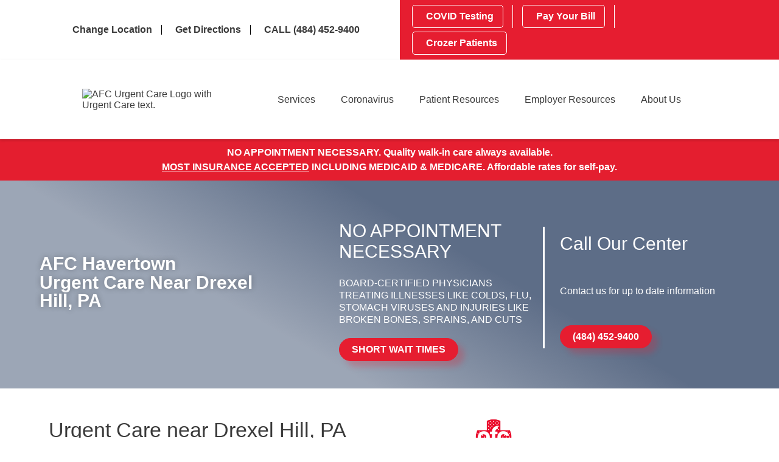

--- FILE ---
content_type: application/javascript
request_url: https://api.ipify.org/?format=jsonp&callback=sbGetIP
body_size: -45
content:
sbGetIP({"ip":"18.223.110.223"});